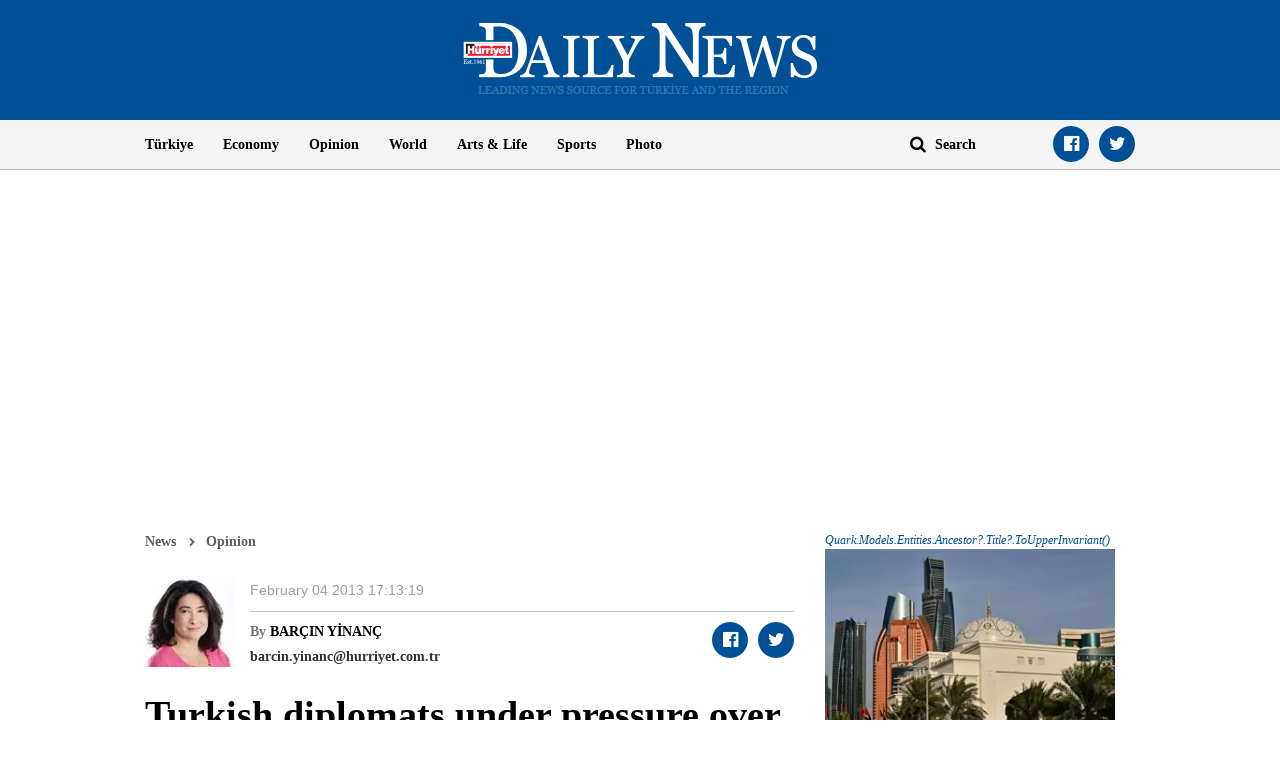

--- FILE ---
content_type: text/html; charset=utf-8
request_url: https://www.hurriyetdailynews.com/opinion/barcin-yinanc/turkish-diplomats-under-pressure-over-jailed-journalists-40487
body_size: 11448
content:

<!doctype html>
<html dir="ltr" lang="en">
<head>
    <script>window.bdmpData = window.bdmpData || []; function bdmp() { bdmpData.push(arguments); } bdmp("initAt", new Date()); bdmp("projectId", "bl8372p22-hdn");</script>

    <script async src="https://b-cdn.do.brainsland.com/banalytics.js?projectId=bl8372p22-hdn"></script>
    <script src="//medyanet-com-tr.videoplayerhub.com/galleryloader.js" async></script>
    <script async id="adservice_gpt_script" src="https://securepubads.g.doubleclick.net/tag/js/gpt.js"></script>
    <script async id="adservice_script" src="https://ad.medyanetads.com/adservice/adservice.js"></script>
    <script>
        var adUnitGroups = {};
        function getAdUnitGroup(adUnitDivId) {
            if (adUnitDivId === null || adUnitDivId === undefined || adUnitDivId === '') { return ''; }
            var adUnitType = adUnitDivId.split('/').slice(-1)[0];
            var slotName = adUnitType.split('-')[0];
            var infiniteLevel = parseInt(adUnitType.split('-')[1] || 1000);
            var adUnitGroup = '';
            if ((infiniteLevel / 1000) < 1) { infiniteLevel *= 1000; }
            var adUnitPrefixMapping =
            {
                "feed": [
                    "body_300x250", "body_300x250_1", "body_300x250_2", "body_300x250_3", "body_300x250_4", "body_300x250_5",
                    "body_728x90_1", "body_728x90_2", "body_728x90_3", "body_728x90_4", "body_728x90_5", "body_728x90_6", "body_728x90_7",
                    "feed1_300x250", "feed2_300x250", "feed3_300x250", "feed4_300x250", "feed5_300x250",
                    "haberici_300x250", "haberici_300x250_1", "haberici_300x250_2", "haberici_300x250_3", "haberici_300x250_4", "haberici_300x250_5",
                    "300x250", "300x250_2", "300x250_3", "300x250_4",
                    "header_940x60",
                    "advertorial_fluid_300x250_1", "feed_1", "feed_2", "feed_3", "feed_4", "feed_5",
                ],
                "sidebar": [
                    "sidebar_300x250_1", "sidebar_300x250_2", "sidebar_300x250_3", "sidebar_300x250_4", "sidebar_300x250_5", "sidebar_300x250_6", "sidebar_300x250_7"
                ],
                "header": [
                    "header_728x90_masthead", "header_728x90", "320x50"
                ],
                "footer": ["footer_728x90"],
                "skyscraper_left": ["sol_120x600", "pageskin_sol_120x600"],
                "skyscraper_right": ["sag_120x600", "pageskin_sag_120x600"],
                "interstitial": ["interstitial_oop"],
                "scroll": ["scroll_ad"]
            };
            var adUnitGroupPrefix = Object.keys(adUnitPrefixMapping)
                .filter(key => adUnitPrefixMapping[key].indexOf(slotName) > -1)[0] || '';
            if (adUnitGroupPrefix !== '') {
                var key = `${adUnitGroupPrefix}_${infiniteLevel}`;
                var value = Object.keys(adUnitGroups).indexOf(key) > -1
                    ? parseInt(adUnitGroups[key]) + 1
                    : infiniteLevel;
                adUnitGroup = value === 1000 ? adUnitGroupPrefix : `${adUnitGroupPrefix}_${value}`;
                adUnitGroups[key] = value;
            }
            return adUnitGroup;
        }
        function removeBlankAttributes(obj) {
            if (obj === null || obj === undefined || obj === '') { return {}; }
            for (var propName in obj) {
                if (obj[propName] === null || obj[propName] === undefined || obj[propName] === '') {
                    delete obj[propName];
                }
            }
            return obj
        }
    </script>
    <script>

        var adServiceConfig = {
            isMobile: function () { return /iPhone|iPod|Windows Phone|Opera Mini|BlackBerry|webOS|Android.+Mobile/i.test(navigator.userAgent); },
            prebidBidders: function () { return this.isMobile() ? 'https://ad.medyanetads.com/adservice/prebid/m_hurriyetdailynews_com.json' : 'https://ad.medyanetads.com/adservice/prebid/hurriyetdailynews_com.json'; },
            slotHeights: [],
            adTargeting: [
                { "hdn_kategori": "hdn_opinion_barcin-yinanc" },
                { "keywords": "pagetype_column" },
                { "catlist": "c1_opinion,c2_barcin-yinanc"},
                { "contentid": "40487" },
                { "context": "" },
                { "AdServiceStatus": "true"}
            ]
        };

        var adservice = adservice || {
            targetings: [],
            adUnits: [],
            oopAdUnits: [],
            interactiveAdUnits: [],
            modules: ['prebid', 'interstitial', 'scroll','oneTrust', 'amazon'],
            prebidSettings: {
                bidders: adServiceConfig.prebidBidders(),
            },
            oneTrustSettings: {
                domainScript: '95415498-b0db-4f5e-889a-2485cf758709'
            },
            yandexSettings: {
                counterId: 45517338
            }

        };

        document.addEventListener('adservice-gpt-slot', function (event) {
            var adUnit = event.detail;
            if (adUnit.status === 'adUnitRenderEnded') {
                var adUnitHeight = adUnit.height;
                if (adUnitHeight) {
                    adServiceConfig.slotHeights.push({
                        slotDivId: adUnit.adUnitDivId,
                        minHeight: adUnitHeight + 'px'
                    });
                    adServiceConfig.slotHeights.forEach(function (item, index) {
                        var adUnitDiv = document.getElementById(item.slotDivId);
                        if (adUnitDiv) {
                            document.getElementById(item.slotDivId).style.minHeight = item.minHeight;
                        }
                    });
                }
            }
        });

        adservice.targetings.push(
            { "hdn_kategori": "hdn_opinion_barcin-yinanc" },
            { "keywords": "pagetype_column" },
            { "catlist": "c1_opinion,c2_barcin-yinanc" },
            { "contentid": "40487" },
            { "context": "" },
            { "AdServiceStatus": "true" }
        );
        if (adServiceConfig.isMobile()) {
adservice.oopAdUnits.push({path: '/9927946,22420977938/hurriyetdailynews_mobilsite/diger/oop_2',divId: '/9927946,22420977938/hurriyetdailynews_mobilsite/diger/oop_2',});
adservice.oopAdUnits.push({path: '/9927946,22420977938/hurriyetdailynews_mobilsite/diger/oop_3',divId: '/9927946,22420977938/hurriyetdailynews_mobilsite/diger/oop_3',});
adservice.oopAdUnits.push({path: '/9927946,22420977938/hurriyetdailynews_mobilsite/diger/oop_4',divId: '/9927946,22420977938/hurriyetdailynews_mobilsite/diger/oop_4',});
adservice.oopAdUnits.push({path: '/9927946,22420977938/hurriyetdailynews_mobilsite/diger/oop_5',divId: '/9927946,22420977938/hurriyetdailynews_mobilsite/diger/oop_5',});
adservice.interactiveAdUnits.push(removeBlankAttributes({path: '/9927946,22420977938/hurriyetdailynews_mobilsite/diger/interstitial_oop',size: JSON.parse('[[320,480], [5,5],  "fluid"]'),divId: '/9927946,22420977938/hurriyetdailynews_mobilsite/diger/interstitial_oop',adGroup: getAdUnitGroup('/9927946,22420977938/hurriyetdailynews_mobilsite/diger/interstitial_oop'),sizeMappings: JSON.parse('[]'),type: 'interstitial'}));
adservice.interactiveAdUnits.push(removeBlankAttributes({path: '/9927946,22420977938/hurriyetdailynews_mobilsite/diger/scroll_ad',size: JSON.parse('[[320,50], [5,5], [320,100]]'),divId: '/9927946,22420977938/hurriyetdailynews_mobilsite/diger/scroll_ad',adGroup: getAdUnitGroup('/9927946,22420977938/hurriyetdailynews_mobilsite/diger/scroll_ad'),sizeMappings: JSON.parse('[]'),type: 'scroll'}));
adservice.adUnits.push(removeBlankAttributes({path: '/9927946,22420977938/hurriyetdailynews_mobilsite/diger/320x50',size: JSON.parse('[[320,100],[320,200],[300, 250]]'),divId: '/9927946,22420977938/hurriyetdailynews_mobilsite/diger/320x50',adGroup: getAdUnitGroup('/9927946,22420977938/hurriyetdailynews_mobilsite/diger/320x50'),sizeMappings: JSON.parse('[]')}));
adservice.adUnits.push(removeBlankAttributes({path: '/9927946,22420977938/hurriyetdailynews_mobilsite/diger/feed1_300x250',size: JSON.parse('[[300,250],[250,250],[336,280]]'),divId: '/9927946,22420977938/hurriyetdailynews_mobilsite/diger/feed1_300x250',adGroup: getAdUnitGroup('/9927946,22420977938/hurriyetdailynews_mobilsite/diger/feed1_300x250'),sizeMappings: JSON.parse('[]')}));
adservice.adUnits.push(removeBlankAttributes({path: '/9927946,22420977938/hurriyetdailynews_mobilsite/diger/300x250',size: JSON.parse('[300, 250]'),divId: '/9927946,22420977938/hurriyetdailynews_mobilsite/diger/300x250',adGroup: getAdUnitGroup('/9927946,22420977938/hurriyetdailynews_mobilsite/diger/300x250'),sizeMappings: JSON.parse('[]')}));
        }
        else {
adservice.oopAdUnits.push({path: '/9927946,22420977938/hurriyetdailynews/diger/oop_2',divId: '/9927946,22420977938/hurriyetdailynews/diger/oop_2',});
adservice.oopAdUnits.push({path: '/9927946,22420977938/hurriyetdailynews/diger/oop_3',divId: '/9927946,22420977938/hurriyetdailynews/diger/oop_3',});
adservice.oopAdUnits.push({path: '/9927946,22420977938/hurriyetdailynews/diger/oop_4',divId: '/9927946,22420977938/hurriyetdailynews/diger/oop_4',});
adservice.oopAdUnits.push({path: '/9927946,22420977938/hurriyetdailynews/diger/oop_5',divId: '/9927946,22420977938/hurriyetdailynews/diger/oop_5',});
adservice.interactiveAdUnits.push(removeBlankAttributes({path: '/9927946,22420977938/hurriyetdailynews/diger/interstitial_oop',size: JSON.parse('[[800,600], [5,5],  "fluid"]'),divId: '/9927946,22420977938/hurriyetdailynews/diger/interstitial_oop',adGroup: getAdUnitGroup('/9927946,22420977938/hurriyetdailynews/diger/interstitial_oop'),sizeMappings: JSON.parse('[[[860, 680], [[800, 600],[5, 5]]],[[0, 0], [5, 5]]]'),type: 'interstitial'}));
adservice.interactiveAdUnits.push(removeBlankAttributes({path: '/9927946,22420977938/hurriyetdailynews/diger/scroll_ad',size: JSON.parse('[[300, 250], [5,5]]'),divId: '/9927946,22420977938/hurriyetdailynews/diger/scroll_ad',adGroup: getAdUnitGroup('/9927946,22420977938/hurriyetdailynews/diger/scroll_ad'),sizeMappings: JSON.parse('[]'),type: 'scroll'}));
adservice.adUnits.push(removeBlankAttributes({path: '/9927946,22420977938/hurriyetdailynews/diger/header_728x90',size: JSON.parse('[[728, 90], [940, 90], [940, 250], [970, 90], [970, 250], "fluid"]'),divId: '/9927946,22420977938/hurriyetdailynews/diger/header_728x90',adGroup: getAdUnitGroup('/9927946,22420977938/hurriyetdailynews/diger/header_728x90'),sizeMappings: JSON.parse('[[[1200, 100], [[728, 90], [940, 90], [940, 250], [970, 90], [970, 250]]],[[728, 90], [[940, 90], [940, 250]]],[[768,100],[728,90]],[[0,0],[]]]')}));
adservice.adUnits.push(removeBlankAttributes({path: '/9927946,22420977938/hurriyetdailynews/diger/pageskin_sol_120x600',size: JSON.parse('[[120,600],[160,600],[220,800],[300,600]]'),divId: '/9927946,22420977938/hurriyetdailynews/diger/pageskin_sol_120x600',adGroup: getAdUnitGroup('/9927946,22420977938/hurriyetdailynews/diger/pageskin_sol_120x600'),sizeMappings: JSON.parse('[[[1770, 100], [[160, 600], [120, 600], [220, 800], [300, 600]]],[[1610, 100], [[160, 600], [120, 600], [220, 800]]],[[1340, 100],[[160, 600], [120, 600]]],[[1260, 100], [[120, 600]]],[[0, 0],[]]]')}));
adservice.adUnits.push(removeBlankAttributes({path: '/9927946,22420977938/hurriyetdailynews/diger/sag_120x600',size: JSON.parse('[[120,600],[160,600],[220,800],[300,600]]'),divId: '/9927946,22420977938/hurriyetdailynews/diger/sag_120x600',adGroup: getAdUnitGroup('/9927946,22420977938/hurriyetdailynews/diger/sag_120x600'),sizeMappings: JSON.parse('[[[1770, 100], [[160, 600], [120, 600], [220, 800], [300, 600]]],[[1610, 100], [[160, 600], [120, 600], [220, 800]]],[[1340, 100],[[160, 600], [120, 600]]],[[1260, 100], [[120, 600]]],[[0, 0],[]]]')}));
adservice.adUnits.push(removeBlankAttributes({path: '/9927946,22420977938/hurriyetdailynews/diger/sidebar_300x250_1',size: JSON.parse('[300, 250]'),divId: '/9927946,22420977938/hurriyetdailynews/diger/sidebar_300x250_1',adGroup: getAdUnitGroup('/9927946,22420977938/hurriyetdailynews/diger/sidebar_300x250_1'),sizeMappings: JSON.parse('[[[1200, 100], [300, 250]],[[992, 100], [300, 250]],[[768, 100], [300, 250]],[[0,0],[]]]')}));
adservice.adUnits.push(removeBlankAttributes({path: '/9927946,22420977938/hurriyetdailynews/diger/sidebar_300x250_2',size: JSON.parse('[300,250]'),divId: '/9927946,22420977938/hurriyetdailynews/diger/sidebar_300x250_2',adGroup: getAdUnitGroup('/9927946,22420977938/hurriyetdailynews/diger/sidebar_300x250_2'),sizeMappings: JSON.parse('[[[1200, 100], [300, 250]],[[992, 100], [300, 250]],[[768, 100], [300, 250]],[[0,0],[]]]')}));
adservice.adUnits.push(removeBlankAttributes({path: '/9927946,22420977938/hurriyetdailynews/diger/footer_728x90',size: JSON.parse('[[728,90], [ 940,90], [940,250], [ 970,90], [970,250]]'),divId: '/9927946,22420977938/hurriyetdailynews/diger/footer_728x90',adGroup: getAdUnitGroup('/9927946,22420977938/hurriyetdailynews/diger/footer_728x90'),sizeMappings: JSON.parse('[[[1200, 100], [[728, 90], [940, 90], [940, 250], [970, 90], [970, 250]]],[[728, 90], [[940, 90], [940, 250]]],[[768,100],[728,90]],[[0,0],[]]]')}));
        }
    </script>

    <meta charset="utf-8">
    <meta http-equiv="X-UA-Compatible" content="IE=edge">
    <meta name="viewport" content="width=device-width, initial-scale=1">
    <meta name="robots" content="max-image-preview:large, max-video-preview:-1">
    <title>Turkish diplomats under pressure over jailed journalists</title>
    <meta name="description" content="Until the end of 1990s, Turkish diplomats serving in Europe had dedicated most of their careers to dealing...">
    <meta name="keywords" content="">
    <meta name="news_keywords" content="">
    <meta property="og:title" content="Turkish diplomats under pressure over jailed journalists" />
    <meta property="og:description" content="Until the end of 1990s, Turkish diplomats serving in Europe had dedicated most of their careers to dealing..." />
    <meta property="og:image" content="https:https://static.hurriyetdailynews.com/images/hurriyet-daily-news-social-media-logo.jpg" />
    <meta property="og:site_name" content="Hürriyet Daily News" />
    <meta property="og:url" content="https://www.hurriyetdailynews.com/opinion/barcin-yinanc/turkish-diplomats-under-pressure-over-jailed-journalists-40487" />
    <meta property="og:type" content="website" />
    <meta name="twitter:card" content="summary" />
    <meta name="twitter:site" content="@HDNER" />
    <meta name="twitter:url" content="https://www.hurriyetdailynews.com/opinion/barcin-yinanc/turkish-diplomats-under-pressure-over-jailed-journalists-40487" />
    <meta name="twitter:title" content="Turkish diplomats under pressure over jailed journalists" />
    <meta name="twitter:description" content="Until the end of 1990s, Turkish diplomats serving in Europe had dedicated most of their careers to dealing..." />
    <meta name="twitter:image:src" content="https:https://static.hurriyetdailynews.com/images/hurriyet-daily-news-social-media-logo.jpg" />
    <meta name="twitter:account_id" content="87645208" />
            <link rel="amphtml" href="https://www.hurriyetdailynews.com/amp/opinion/barcin-yinanc/turkish-diplomats-under-pressure-over-jailed-journalists-40487">
        <link rel="canonical" href="https://www.hurriyetdailynews.com/opinion/barcin-yinanc/turkish-diplomats-under-pressure-over-jailed-journalists-40487" />
    <link type="image/x-icon" href="https://static.hurriyetdailynews.com/images/hdn.ico" rel="shortcut icon">
    <link rel="stylesheet" href="https://static.hurriyetdailynews.com/styles/hdn/lib/lib.min.css?v=60335">
    <link rel="stylesheet" href="https://static.hurriyetdailynews.com/styles/hdn/project.min.css?v=60335">

        <script type="text/javascript">
            window._taboola = window._taboola || [];
            _taboola.push({ article: 'auto' });
            !function (e, f, u, i) {
                if (!document.getElementById(i)) {
                    e.async = 1;
                    e.src = u;
                    e.id = i;
                    f.parentNode.insertBefore(e, f);
                }
            }(document.createElement('script'),
                document.getElementsByTagName('script')[0],
                '//cdn.taboola.com/libtrc/hurriyetdailynews/loader.js',
                'tb_loader_script');
            if (window.performance && typeof window.performance.mark == 'function') { window.performance.mark('tbl_ic'); }
        </script>

<script type="application/ld+json">
    {
        "@context" : "http://schema.org",
        "@type"    : "NewsArticle",
        "articleSection"   : "Opinion",
        "mainEntityOfPage" :  {
            "@type" : "WebPage",
            "@id"   : "https://www.hurriyetdailynews.com/opinion/barcin-yinanc/turkish-diplomats-under-pressure-over-jailed-journalists-40487"
        },
        "headline"            : "Turkish diplomats under pressure over jailed journalists",
        "alternativeHeadline" : "Until the end of 1990s, Turkish diplomats serving in Europe had dedicated most of their careers to dealing...",
        "keywords"            : "",
        "image": {
            "@type": "ImageObject",
            "url"    : "https://image.hurimg.com/i/hurriyet/75/650x400/",
            "width"  : "650",
            "height" : "400"
        },
        "datePublished" : "2013-02-04T22:01:00+03:00",
        "dateModified"  : "2013-02-04T15:13:19+03:00",
        "description"   : "Until the end of 1990s, Turkish diplomats serving in Europe had dedicated most of their careers to dealing...",
        "articleBody"   : "Until the end of 1990s, Turkish diplomats serving in Europe had dedicated most of their careers to dealing with criticism about human rights violations and the democratic deficit in Turkey. Then came the Justice and Development Party (AKP) and gave a big boost to the democratic reforms that had already been initiated by the preceding government.&lt;br&gt;&lt;br&gt;Obviously, there is no going back to those nightmare years. It is, however, equally obvious that there are certain setbacks; starting from the very concrete problem of long detention periods that have landed several journalist in jail, through to the less obvious problem of government pressure on the media that leads to self–censorship.&lt;br&gt;&lt;br&gt;Turkish diplomats posted abroad need not worry. The U.S. and Europe are absorbed in their own problems. Furthermore, Turkey’s democratic deficit suits their wish to slow down Turkey’s entry to the EU. &lt;br&gt;&lt;br&gt;However, the ones who should start worrying are those posted in the Middle East. Some of them have already started encountering questions from civil society representatives about the democratic deficit in Turkey. Middle Eastern societies questioning anti–democratic developments in other countries? That certainly is a positive development for Arab societies. &lt;br&gt;&lt;br&gt;I can’t say the same for Turkey. While Prime Minister Recep Tayyip Erdoğan was bragging that Turkey was far ahead of the EU countries in fulfilling the Maastricht economic criteria, criticism of Turkey’s decades-old democracy by Arab societies that have only recently started out on their democratic experience is certainly depressing. Iraqi Prime Minister Nouri al-Maliki, who is criticized by Turkey for his authoritarianism, even told al–Arabiya (while explaining why there wouldn’t be riots in Iraq similar to those in the Middle East) that there were freedoms in Iraq and that no politicians or journalists were in jail!&lt;br&gt;&lt;br&gt;It is no coincidence that you no longer hear talk about Turkey being a good example, or a source of inspiration for the Arab transition to democracy. That should not be surprising; just as the Middle Eastern countries are trying to get rid of “one man rule” and establish democracy based on checks and balances between executive, legislative and judicial powers, Turkey is going in the opposite direction. Not only is the prime minister seeking to change the country to a presidential system, but he is also on record complaining about the principle of separation of powers in Turkey. &lt;br&gt;&lt;br&gt;Turkey’s capital in the West as a reliable partner during the transition of the Middle East toward democracy is fast eroding, my diplomatic sources are telling me. Actually, this is not only due to the democratic deficit in Turkey, but also because of Turkey’s dual image that came into being following the policies of the ruling party. &lt;br&gt;&lt;br&gt;As was also discussed during the annual meeting of Turkish ambassadors last month, Turkey’s image in the Middle East appears to have been divided in two. On the one side, there are those who still see Turkey as a success story and a leader, while on the other side there are skeptics who are wary of Turkey’s leadership ambitions in the region. &lt;br&gt;&lt;br&gt;The government needs to think more about this duality in perceptions about Turkey.",
        "author": {
            "@type": "Thing",
            "name": "hurriyetdailynews.com"
        },
        "publisher": {
            "@type": "Organization",
            "name": "hurriyetdailynews.com",
            "logo": {
                "@type": "ImageObject",
                "url"    : "https:https://static.hurriyetdailynews.com/dist/images/hdn-amp-logo.png",
                "width"  : "304",
                "height" : "60"
            }
        },
        "speakable": {
            "@type": "SpeakableSpecification",
            "xpath": [ "/html/head/title", "/html/head/meta[@name='description']/@content" ]
        }
    }
</script>
    <script type="application/ld+json">
        {
        "@context" : "http://schema.org",
        "@type"    : "WebSite",
        "name" : "Hürriyet Daily News",
        "url"  : "https://www.hurriyetdailynews.com"
        }
    </script>
    <script type="application/ld+json">
        {
        "@context" : "http://schema.org",
        "@type"    : "Organization",
        "name"   : "Hürriyet Daily News",
        "url"    : "https://www.hurriyetdailynews.com",
        "sameAs" : [
        "https://www.facebook.com/hurriyetdailynews",
        "https://twitter.com/HDNER"
        ]
        }
    </script>


</head>
<body data-page-category="">

        <div id="/9927946,22420977938/hurriyetdailynews/diger/oop_2" class="adRenderer dfp adserviceOop   adserviceOop" data-platform="desktop" data-ad-height="1" data-ad-width="1"></div>

        <div id="/9927946,22420977938/hurriyetdailynews_mobilsite/diger/oop_2" class="adRenderer dfp adserviceOop   adserviceOop" data-platform="mobile" data-ad-height="1" data-ad-width="1"></div>

        <div id="/9927946,22420977938/hurriyetdailynews/diger/oop_3" class="adRenderer dfp adserviceOop   adserviceOop" data-platform="desktop" data-ad-height="1" data-ad-width="1"></div>

        <div id="/9927946,22420977938/hurriyetdailynews_mobilsite/diger/oop_3" class="adRenderer dfp    adserviceOop" data-platform="mobile" data-ad-height="1" data-ad-width="1"></div>

        <div id="/9927946,22420977938/hurriyetdailynews/diger/oop_4" class="adRenderer dfp adserviceOop   adserviceOop" data-platform="desktop" data-ad-height="1" data-ad-width="1"></div>

        <div id="/9927946,22420977938/hurriyetdailynews_mobilsite/diger/oop_4" class="adRenderer dfp adserviceOop   adserviceOop" data-platform="mobile" data-ad-height="1" data-ad-width="1"></div>

        <div id="/9927946,22420977938/hurriyetdailynews/diger/oop_5" class="adRenderer dfp adserviceOop   adserviceOop" data-platform="desktop" data-ad-height="1" data-ad-width="1"></div>

        <div id="/9927946,22420977938/hurriyetdailynews_mobilsite/diger/oop_5" class="adRenderer dfp adserviceOop   adserviceOop" data-platform="mobile" data-ad-height="1" data-ad-width="1"></div>

                <div class="interstitial-wrapper">
                    <div id="/9927946,22420977938/hurriyetdailynews/diger/interstitial_oop" class="adRenderer dfp   " data-platform="desktop"></div>
                </div>

                <div class="interstitial-wrapper">
                    <div id="/9927946,22420977938/hurriyetdailynews_mobilsite/diger/interstitial_oop" class="adRenderer dfp   " data-platform="mobile"></div>
                </div>

                <div id="/9927946,22420977938/hurriyetdailynews/diger/scroll_ad" class="adRenderer dfp   " data-platform="desktop"></div>

                <div id="/9927946,22420977938/hurriyetdailynews_mobilsite/diger/scroll_ad" class="adRenderer dfp   " data-platform="mobile"></div>

    <header>
        <div class="logo text-center">
            <a href="/" title="Hürriyet Daily News">
                <img src="https://static.hurriyetdailynews.com/images/logo.png" alt="Hürriyet Daily News" width="355" height="76" />
            </a>
        </div>
        <div class="menu">
            <div class="container">
                <div class="row">
                    <div class="col-md-9 col-sm-10">
                        <i class="fa fa-navicon" aria-hidden="true"></i>
                        <ul class="nav">
                            
    <li>
        <a href="/turkiye/" title="T&#252;rkiye" target="_blank">T&#252;rkiye</a>
    </li>

    <li>
        <a href="/economy/" title="Economy" target="_blank">Economy</a>
    </li>

    <li>
        <a href="/opinion/" title="Opinion" target="_blank">Opinion</a>
    </li>

    <li>
        <a href="/world/" title="World" target="_blank">World</a>
    </li>

    <li>
        <a href="/artsandlife/" title="Arts &amp; Life News" target="_blank">Arts &amp; Life</a>
    </li>

    <li>
        <a href="/sports/" title="Sports" target="_blank">Sports</a>
    </li>


    <li>
        <a href="/photo/" title="Photo" target="_blank">Photo</a>
    </li>






                        </ul>
                    </div>
                    <div class="col-md-3 col-sm-2">
                        <div class="search">
                            <a href="javascript:;" title="Search" class="fa fa-search"></a>
                            <input title="Search" type="text" placeholder="Search" />
                        </div>
                        <ul class="social-links">
                            <li><a class="facebook fa-facebook-official" href="https://www.facebook.com/hurriyetdailynews" target="_blank" title="Facebook"></a></li>
                            <li><a class="twitter fa-twitter" href="https://twitter.com/HDNER" target="_blank" title="Twitter"></a></li>
                        </ul>
                    </div>
                </div>
            </div>
        </div>
    </header>
        <div class="page-category-band">
            <h2 class="">Turkish diplomats under pressure over jailed journalists</h2>
        </div>     
    
    <div class="container">
         








<div class="row">


<div class="col-md-12 col-sm-12">


<div class="module advertorial-interstitial-oop " id="div-gpt-ad-1502366090339-2" data-module-type="advertorial-interstitial-oop"></div>
</div>
</div>



<div class="row">


<div class="col-md-12 col-sm-12">


<div class="module advertorial-interstitial-oop-2 " id="div-gpt-ad-1512414043778-0" data-module-type="advertorial-interstitial-oop-2"></div>
</div>
</div>



<div class="row">


<div class="col-md-4 col-sm-12">


<div class="module advertorial-high left-side " id="div-gpt-ad-1502366090339-3" data-module-type="advertorial-high"></div>
                <div id="/9927946,22420977938/hurriyetdailynews/diger/pageskin_sol_120x600" class="adRenderer dfp  pageskin module advertorial-high left-side medyanet-pageskin-left" data-platform="desktop"></div>

</div>
</div>



<div class="row">


<div class="col-md-4 col-sm-12">


<div class="module advertorial-high right-side " id="div-gpt-ad-1502366090339-4" data-module-type="advertorial-high"></div>
                <div id="/9927946,22420977938/hurriyetdailynews/diger/sag_120x600" class="adRenderer dfp  pageskin module advertorial-high right-side medyanet-pageskin-right" data-platform="desktop"></div>

</div>
</div>



<div class="row">


<div class="col-md-12 col-sm-12">


<div class="module advertorial-wide " id="div-gpt-ad-1502366090339-1" data-empty-control="true" data-module-type="advertorial-wide"></div>
            <div class="advMasthead ">
                <div id="/9927946,22420977938/hurriyetdailynews/diger/header_728x90" class="adRenderer dfp  header " data-platform="desktop"></div>
            </div>

            <div class="advMasthead mobileMasthead">
                <div id="/9927946,22420977938/hurriyetdailynews_mobilsite/diger/320x50" class="adRenderer dfp  header " data-platform="mobile"></div>
            </div>

</div>
</div>



<div class="row">


<div class="col-md-8 col-sm-8">

        <div class="content-info opinion">
            <ul class="breadcrumb">
                <li><a href="/" title="News">News</a></li>
                <li><a href="/opinion/" title="Opinion">Opinion</a></li>
                
            </ul>
            <div class="opinion-info-board">
                        <a href="/opinion/barcin-yinanc/" title="BAR&#199;IN YİNAN&#199;">
                            <img src="https://static.hurriyetdailynews.com/images/placeholder-img.jpg" data-src="//image.hurimg.com/i/hurriyet/75/90x90/59c6744b45d2a03a3cfcd9aa.jpg" alt="BARÇIN YİNANÇ" />
                        </a>
                <div class="info-top">
                    <ul class="info">
                        <li class="date">


                            <time datetime="2013-02-04T17:13:19+02:00">February 04 2013 17:13:19</time>
                        </li>
                    </ul>
                </div>
                <div class="info-bottom">
                    <div class="colomnists-info">
                                <span class="name">By <strong><a href="/opinion/barcin-yinanc/" title="BAR&#199;IN YİNAN&#199;">BAR&#199;IN YİNAN&#199;</a></strong></span>
                                            <span class="email">barcin.yinanc@hurriyet.com.tr</span>
                    </div>
                    <ul class="social-links custom-social-buttons">
                        
                        <li><a class="facebook fa-facebook-official" href="javascript:;" title="Facebook"></a></li>
                        <li><a class="twitter fa-twitter" href="javascript:;" title="Twitter"></a></li>
                        
                    </ul>
                </div>
            </div>
        </div>




<div class="content ">

        <h1>Turkish diplomats under pressure over jailed journalists</h1>

            <h5> </h5>





    Until the end of 1990s, Turkish diplomats serving in Europe had dedicated most of their careers to dealing with criticism about human rights violations and the democratic deficit in Turkey. Then came the Justice and Development Party (AKP) and gave a big boost to the democratic reforms that had already been initiated by the preceding government.<br><br>Obviously, there is no going back to those nightmare years. It is, however, equally obvious that there are certain setbacks; starting from the very concrete problem of long detention periods that have landed several journalist in jail, through to the less obvious problem of government pressure on the media that leads to self–censorship.<br><br>Turkish diplomats posted abroad need not worry. The U.S. and Europe are absorbed in their own problems. Furthermore, Turkey’s democratic deficit suits their wish to slow down Turkey’s entry to the EU. <br><br>However, the ones who should start worrying are those posted in the Middle East. Some of them have already started encountering questions from civil society representatives about the democratic deficit in Turkey. Middle Eastern societies questioning anti–democratic developments in other countries? That certainly is a positive development for Arab societies. <br><br>I can’t say the same for Turkey. While Prime Minister Recep Tayyip Erdoğan was bragging that Turkey was far ahead of the EU countries in fulfilling the Maastricht economic criteria, criticism of Turkey’s decades-old democracy by Arab societies that have only recently started out on their democratic experience is certainly depressing. Iraqi Prime Minister Nouri al-Maliki, who is criticized by Turkey for his authoritarianism, even told al–Arabiya (while explaining why there wouldn’t be riots in Iraq similar to those in the Middle East) that there were freedoms in Iraq and that no politicians or journalists were in jail!<br><br>It is no coincidence that you no longer hear talk about Turkey being a good example, or a source of inspiration for the Arab transition to democracy. That should not be surprising; just as the Middle Eastern countries are trying to get rid of “one man rule” and establish democracy based on checks and balances between executive, legislative and judicial powers, Turkey is going in the opposite direction. Not only is the prime minister seeking to change the country to a presidential system, but he is also on record complaining about the principle of separation of powers in Turkey. <br><br>Turkey’s capital in the West as a reliable partner during the transition of the Middle East toward democracy is fast eroding, my diplomatic sources are telling me. Actually, this is not only due to the democratic deficit in Turkey, but also because of Turkey’s dual image that came into being following the policies of the ruling party. <br><br>As was also discussed during the annual meeting of Turkish ambassadors last month, Turkey’s image in the Middle East appears to have been divided in two. On the one side, there are those who still see Turkey as a success story and a leader, while on the other side there are skeptics who are wary of Turkey’s leadership ambitions in the region. <br><br>The government needs to think more about this duality in perceptions about Turkey.

        <p class="tags"></p>

</div><ul class="social-bottom custom-social-buttons">
    
    <li><a class="facebook fa-facebook-official" href="javascript:;" title="Facebook"></a></li>
    <li><a class="twitter fa-twitter" href="javascript:;" title="Twitter"></a></li>
    
</ul>

<div id="taboola-feed---below-article-thumbnails"></div>


</div>

<div class="col-md-4 col-sm-4">




<div class="row">


<div class="col-md-12 col-sm-12">


<div class="module advertorial-square-type-1 has-not-alternate-news">
    <div class="module-alternate none">
                <div id="/9927946,22420977938/hurriyetdailynews/diger/sidebar_300x250_1" class="adRenderer dfp   " data-platform="desktop">

                        <a href="/ukraine-russia-us-talks-open-in-abu-dhabi-as-moscow-demands-donbas-region-218169" title="Ukraine-Russia-US talks open in Abu Dhabi as Moscow demands Donbas region">
                                <span class="category">Quark.Models.Entities.Ancestor?.Title?.ToUpperInvariant()</span>
                            <img src="https://static.hurriyetdailynews.com/images/placeholder-img.jpg" data-src="//image.hurimg.com/i/hurriyet/75/310x250/69739f0e880191146a89eb82.jpg" alt="Ukraine-Russia-US talks open in Abu Dhabi as Moscow demands Donbas region" />
                            <h3>Ukraine-Russia-US talks open in Abu Dhabi as Moscow demands Donbas region</h3>

                        </a>
                </div>

    </div>
</div>
                <div id="/9927946,22420977938/hurriyetdailynews_mobilsite/diger/feed1_300x250" class="adRenderer dfp   " data-platform="mobile"></div>

</div>
</div>



<div class="row">


<div class="col-md-12 col-sm-12">


    <div class="module news-most-popular" data-module-type="news-most-popular">
        <span class="category-band relative">LATEST NEWS</span>
        <ol>
                    <li>
                        <a href="/ukraine-russia-us-talks-open-in-abu-dhabi-as-moscow-demands-donbas-region-218169" target="_blank" title="Ukraine-Russia-US talks open in Abu Dhabi as Moscow demands Donbas region">
                            <h3>Ukraine-Russia-US talks open in Abu Dhabi as Moscow demands Donbas region</h3>
                            <img width="120" alt="Ukraine-Russia-US talks open in Abu Dhabi as Moscow demands Donbas region" src="https://static.hurriyetdailynews.com/images/placeholder-img.jpg" data-src="//image.hurimg.com/i/hurriyet/75/0x0/69739f0e880191146a89eb82.jpg" />
                        </a>
                    </li>
                    <li>
                        <a href="/fidan-hosts-balkan-top-diplomats-in-istanbul-218168" target="_blank" title="Fidan hosts Balkan top diplomats in Istanbul">
                            <h3>Fidan hosts Balkan top diplomats in Istanbul</h3>
                            <img width="120" alt="Fidan hosts Balkan top diplomats in Istanbul" src="https://static.hurriyetdailynews.com/images/placeholder-img.jpg" data-src="//image.hurimg.com/i/hurriyet/75/0x0/69735c8c826bf40c5bdfc166.jpg" />
                        </a>
                    </li>
                    <li>
                        <a href="/us-weighs-full-withdrawal-of-troops-from-syria-report-218167" target="_blank" title="US weighs full withdrawal of troops from Syria: Report">
                            <h3>US weighs full withdrawal of troops from Syria: Report</h3>
                            <img width="120" alt="US weighs full withdrawal of troops from Syria: Report" src="https://static.hurriyetdailynews.com/images/placeholder-img.jpg" data-src="//image.hurimg.com/i/hurriyet/75/0x0/69735b79826bf40c5bdfc15b.jpg" />
                        </a>
                    </li>
                    <li>
                        <a href="/nato-chief-danish-pm-agree-on-boosting-arctic-security-218165" target="_blank" title="NATO chief, Danish PM agree on boosting Arctic security">
                            <h3>NATO chief, Danish PM agree on boosting Arctic security</h3>
                            <img width="120" alt="NATO chief, Danish PM agree on boosting Arctic security" src="https://static.hurriyetdailynews.com/images/placeholder-img.jpg" data-src="//image.hurimg.com/i/hurriyet/75/0x0/6973595b826bf40c5bdfc13f.jpg" />
                        </a>
                    </li>
                    <li>
                        <a href="/scuffle-erupts-at-parliament-as-mps-approve-pension-hike-218164" target="_blank" title="Scuffle erupts at parliament as MPs approve pension hike">
                            <h3>Scuffle erupts at parliament as MPs approve pension hike</h3>
                            <img width="120" alt="Scuffle erupts at parliament as MPs approve pension hike" src="https://static.hurriyetdailynews.com/images/placeholder-img.jpg" data-src="//image.hurimg.com/i/hurriyet/75/0x0/69735839826bf40c5bdfc12b.jpg" />
                        </a>
                    </li>
        </ol>
    </div>

</div>
</div>



<div class="row">


<div class="col-md-12 col-sm-12">


<div class="module advertorial-square-type-2 ">
    <div class="module-alternate none">
                <div id="/9927946,22420977938/hurriyetdailynews/diger/sidebar_300x250_2" class="adRenderer dfp   " data-platform="desktop">
                </div>

    </div>
</div>
</div>
</div>
</div>
</div>



<div class="row">


<div class="col-md-8 col-sm-8">


<div class="recommendeds ">
    <span class="separator-title">Recommended</span>
    <div class="row">
                    <div class="col-md-4 col-sm-4">
                        <div class="item">
                            <a href="/opinion/aylin-oney-tan/a-show-like-no-other-217970" title="A show like no other!">
<img src="https://static.hurriyetdailynews.com/images/placeholder-img.jpg" data-src="//image.hurimg.com/i/hurriyet/75/210x157/59d20dbd18c7730f3c4655f5.jpg" alt="A show like no other" />                                <h3>A show like no other!</h3>
                            </a>
                        </div>
                    </div>
                    <div class="col-md-4 col-sm-4">
                        <div class="item">
                            <a href="/opinion/aylin-oney-tan/unrolling-a-cabbage-roll-217726" title="Unrolling a cabbage roll">
<img src="https://static.hurriyetdailynews.com/images/placeholder-img.jpg" data-src="//image.hurimg.com/i/hurriyet/75/210x157/59d20dbd18c7730f3c4655f5.jpg" alt="Unrolling a cabbage roll" />                                <h3>Unrolling a cabbage roll</h3>
                            </a>
                        </div>
                    </div>
                    <div class="col-md-4 col-sm-4">
                        <div class="item">
                            <a href="/opinion/aylin-oney-tan/back-to-culinary-roots-217491" title="Back to culinary roots">
<img src="https://static.hurriyetdailynews.com/images/placeholder-img.jpg" data-src="//image.hurimg.com/i/hurriyet/75/210x157/59d20dbd18c7730f3c4655f5.jpg" alt="Back to culinary roots" />                                <h3>Back to culinary roots</h3>
                            </a>
                        </div>
                    </div>
                    <div class="col-md-4 col-sm-4">
                        <div class="item">
                            <a href="/opinion/aylin-oney-tan/purity-place-and-process-217266" title="Purity, place and process">
<img src="https://static.hurriyetdailynews.com/images/placeholder-img.jpg" data-src="//image.hurimg.com/i/hurriyet/75/210x157/59d20dbd18c7730f3c4655f5.jpg" alt="Purity, place and process" />                                <h3>Purity, place and process</h3>
                            </a>
                        </div>
                    </div>
                    <div class="col-md-4 col-sm-4">
                        <div class="item">
                            <a href="/opinion/aylin-oney-tan/the-most-controversial-list-ever-217032" title="The most controversial list ever">
<img src="https://static.hurriyetdailynews.com/images/placeholder-img.jpg" data-src="//image.hurimg.com/i/hurriyet/75/210x157/59d20dbd18c7730f3c4655f5.jpg" alt="The most controversial list ever" />                                <h3>The most controversial list ever</h3>
                            </a>
                        </div>
                    </div>
                    <div class="col-md-4 col-sm-4">
                        <div class="item">
                            <a href="/opinion/aylin-oney-tan/can-comfort-food-be-translated-into-fine-dining-216802" title="Can comfort food be translated into fine dining?">
<img src="https://static.hurriyetdailynews.com/images/placeholder-img.jpg" data-src="//image.hurimg.com/i/hurriyet/75/210x157/59d20dbd18c7730f3c4655f5.jpg" alt="Can comfort food be translated into fine dining" />                                <h3>Can comfort food be translated into fine dining?</h3>
                            </a>
                        </div>
                    </div>
    </div>
</div>
</div>
</div>



<div class="row">


<div class="col-md-4 col-sm-4">


    <div class="module media-single-detailed " data-module-type="media-single-detailed">
        <div class="media">
                        <span class="category-band">WORLD</span>
                    <a href="/ukraine-russia-us-talks-open-in-abu-dhabi-as-moscow-demands-donbas-region-218169" target="_blank" title="Ukraine-Russia-US talks open in Abu Dhabi as Moscow demands Donbas region">
                        <img src="https://static.hurriyetdailynews.com/images/placeholder-img.jpg" data-src="//image.hurimg.com/i/hurriyet/75/310x455/69739f0e880191146a89eb82.jpg" alt="Ukraine-Russia-US talks open in Abu Dhabi as Moscow demands Donbas region" />
                        <h3>Ukraine-Russia-US talks open in Abu Dhabi as Moscow demands Donbas region</h3>
                        <p>Three-way talks between Russia,&#160;Ukraine&#160;and the U.S. opened in Abu Dhabi, the UAE said Friday, as Moscow said it was not dropping its demand that Kiev pull out of its eastern Donbas region.

</p>
                        <span class="media-author">

                        </span>
                    </a>
        </div>
    </div>

</div>

<div class="col-md-4 col-sm-4">


    <div class="module media-single-detailed " data-module-type="media-single-detailed">
        <div class="media">
                        <span class="category-band">ECONOMY</span>
                    <a href="/some-istanbul-ankara-retailers-to-fix-meat-and-butter-prices-218161" target="_blank" title="Some Istanbul, Ankara retailers to fix meat and butter prices">
                        <img src="https://static.hurriyetdailynews.com/images/placeholder-img.jpg" data-src="//image.hurimg.com/i/hurriyet/75/310x455/6973425f826bf40c5bdfc087.jpg" alt="Some Istanbul, Ankara retailers to fix meat and butter prices" />
                        <h3>Some Istanbul, Ankara retailers to fix meat and butter prices</h3>
                        <p>The Retailers Association (PERDER) announced that, under a protocol signed with the Meat and Milk Board, red meat and butter prices at PERDER member markets in Istanbul and Ankara will remain fixed until the end of Ramadan.</p>
                        <span class="media-author">

                        </span>
                    </a>
        </div>
    </div>

</div>

<div class="col-md-4 col-sm-4">


    <div class="module media-single-detailed " data-module-type="media-single-detailed">
        <div class="media">
                        <span class="category-band">SPORTS</span>
                    <a href="/zeynep-sonmez-bids-farewell-to-australian-open-in-third-round-218153" target="_blank" title="Zeynep S&#246;nmez bids farewell to Australian Open in third round">
                        <img src="https://static.hurriyetdailynews.com/images/placeholder-img.jpg" data-src="//image.hurimg.com/i/hurriyet/75/310x455/69732ea5826bf40c5bdfbffa.jpg" alt="Zeynep Sönmez bids farewell to Australian Open in third round" />
                        <h3>Zeynep S&#246;nmez bids farewell to Australian Open in third round</h3>
                        <p>Zeynep S&#246;nmez’s historic run at the Australian Open ended on Jan. 23, losing 3-6, 7-6 (3), 3-6 to Kazakhstan’s Yulia Putintseva in a third-round match.</p>
                        <span class="media-author">

                        </span>
                    </a>
        </div>
    </div>

</div>
</div>



        
    </div>
    <footer>
        <nav class="top">
            <div class="container">
                <span class="logo" title="Hürriyet Daily News"></span>
                <ul>
                    




    <li>
        <a href="/turkey/" title="T&#252;rkiye" target="_blank">T&#252;rkiye</a>
    </li>

    <li>
        <a href="/economy/" title="Economy" target="_blank">Economy</a>
    </li>

    <li>
        <a href="/opinion/" title="Opinion" target="_blank">Opinion</a>
    </li>

    <li>
        <a href="/world/" title="World" target="_blank">World</a>
    </li>

    <li>
        <a href="/artsandlife/" title="Arts &amp; Life" target="_blank">Arts &amp; Life</a>
    </li>

    <li>
        <a href="/sports/" title="Sports" target="_blank">Sports</a>
    </li>

    <li>
        <a href="/video/" title="Video" target="_blank">Video</a>
    </li>

    <li>
        <a href="/photo/" title="Photo" target="_blank">Photo</a>
    </li>


                </ul>
            </div>
        </nav>
        <div class="container">

                <div id="/9927946,22420977938/hurriyetdailynews/diger/footer_728x90" class="adRenderer dfp  footer " data-platform="desktop"></div>

                <div id="/9927946,22420977938/hurriyetdailynews_mobilsite/diger/300x250" class="adRenderer dfp  footer " data-platform="mobile"></div>

            
        </div>
        <nav class="bottom">
            <div class="container">
                <span class="copyright">© <span class="year"></span> Hürriyet Daily News</span>
                <ul>
                    <li><a href="/privacy-policy" title="Privacy Policy">Privacy Policy</a></li>
                    <li><a href="/work-with-us" title="Work With Us">Work With Us</a></li>
                    <li><a href="/about-the-newsroom" title="About the Newsroom">About the Newsroom</a></li>
                    <li><a href="/letters-to-the-editor" title="Letters to the Editor">Letters to the Editor</a></li>
                    <li><a href="/advertise-in-daily-news" title="Advertise">Advertise</a></li>
                </ul>
            </div>
        </nav>
    </footer>
    <script src="https://static.hurriyetdailynews.com/scripts/hdn/lazy.min.js?v=60335"></script>
    <script src="https://static.hurriyetdailynews.com/scripts/hdn/lib/lib.min.js?v=60335"></script>
    <script src="https://static.hurriyetdailynews.com/scripts/hdn/project.min.js?v=60335"></script>
    
    

    

    
    <script>
        (function (w, d, s, l, i) {
            w[l] = w[l] || []; w[l].push({
                'gtm.start':
                    new Date().getTime(), event: 'gtm.js'
            }); var f = d.getElementsByTagName(s)[0],
                j = d.createElement(s), dl = l != 'dataLayer' ? '&l=' + l : ''; j.async = true; j.src =
                    'https://www.googletagmanager.com/gtm.js?id=' + i + dl; f.parentNode.insertBefore(j, f);
        })(window, document, 'script', 'dataLayer', 'GTM-KC9FBC');</script>
    
    
    <noscript>
        <iframe src="https://www.googletagmanager.com/ns.html?id=GTM-KC9FBC" height="0" width="0" style="display:none;visibility:hidden"></iframe>
    </noscript>
    
    
    <script async src="https://www.hurpass.com/static/v3/all.js?v=60335" id="sso_script"></script>
    <script>
        $(document).ready(function () {
            SSO.appkey = '57a1b3c4f55daf4e6d964e651470215108332';
            SSO.secret = '57a1b3c4f55daf4e6d964e661470215108332';
            SSO.domain = 'hurriyetdailynews.com';
            SSO.init_analytics();
        });</script>

    

﻿


    <script type="application/ld+json">
        {
            "@context" : "https://schema.org",
            "@type"    : "BreadcrumbList",
            "itemListElement": [
                {
                    "type": "ListItem",
                    "position": 1,
                    "name": "News",
                    "item": "https://www.hurriyetdailynews.com"
                },
                
                {
                    "type": "ListItem",
                    "position": 2,
                    "name": "Opinion",
                    "item": "https://www.hurriyetdailynews.com/opinion/"
                },
                
                
                {
                    "type": "ListItem",
                    "position": 3,
                    "name": "BAR&#199;IN YİNAN&#199;",
                    "item": "https://www.hurriyetdailynews.com/opinion/barcin-yinanc/"
                },
                
            {
                "type": "ListItem",
                "position": 4,
                "name": "Turkish diplomats under pressure over jailed journalists",
                "item": "https://www.hurriyetdailynews.com/opinion/barcin-yinanc/turkish-diplomats-under-pressure-over-jailed-journalists-40487"
            }
            ]
        }
    </script>

   


        <script type="text/javascript">
            window._taboola = window._taboola || [];
            _taboola.push(
                { flush: true }
            );
        </script>
</body>
</html>

--- FILE ---
content_type: text/html; charset=utf-8
request_url: https://www.google.com/recaptcha/api2/aframe
body_size: 267
content:
<!DOCTYPE HTML><html><head><meta http-equiv="content-type" content="text/html; charset=UTF-8"></head><body><script nonce="Yeq6tONZLuTg9739ijC-fw">/** Anti-fraud and anti-abuse applications only. See google.com/recaptcha */ try{var clients={'sodar':'https://pagead2.googlesyndication.com/pagead/sodar?'};window.addEventListener("message",function(a){try{if(a.source===window.parent){var b=JSON.parse(a.data);var c=clients[b['id']];if(c){var d=document.createElement('img');d.src=c+b['params']+'&rc='+(localStorage.getItem("rc::a")?sessionStorage.getItem("rc::b"):"");window.document.body.appendChild(d);sessionStorage.setItem("rc::e",parseInt(sessionStorage.getItem("rc::e")||0)+1);localStorage.setItem("rc::h",'1769191020338');}}}catch(b){}});window.parent.postMessage("_grecaptcha_ready", "*");}catch(b){}</script></body></html>

--- FILE ---
content_type: application/javascript; charset=utf-8
request_url: https://fundingchoicesmessages.google.com/f/AGSKWxW5ebe5S2AImnlEHTU1EiqLgHR_DbrGdviFx29INGOareLjGIDdhOQoQlrHeJHjso01RplMQ5jZKBHI_Z9fKJGkkrK_Ljb4l6NM0yEHveZMPjCkqMCx_nhhKqcQkMXk0tK6cKARC_meb6XfwA0Q7mOiuA3fedmbAMuyXi1xyLEnyRI-jQW_5VTIu01B/_/sponlink.&ad_classid=:-abp-properties(data:)/ads/adp4./openx.
body_size: -1289
content:
window['1d8ed42b-49f0-4268-be77-3170f777d7c4'] = true;